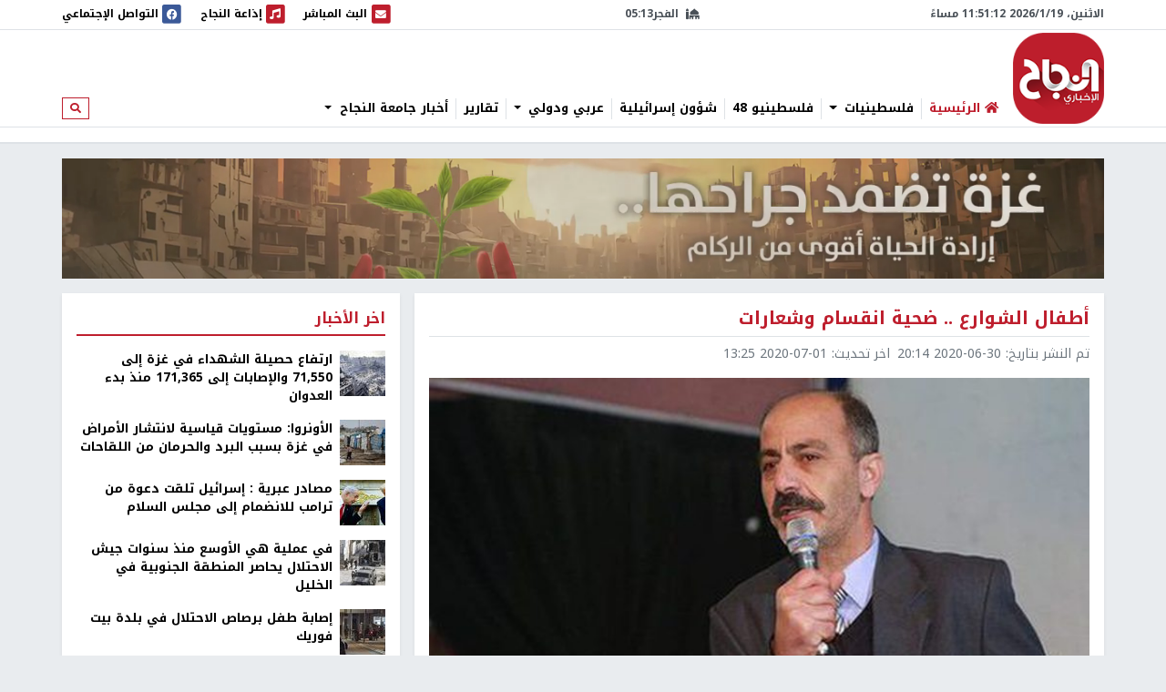

--- FILE ---
content_type: text/html; charset=utf-8
request_url: https://nn.najah.edu/news/Opinion/2020/06/30/316116/
body_size: 15290
content:
<!DOCTYPE html>


<html lang="ar" dir="rtl">
<head>
    <meta charset="utf-8">
    <meta http-equiv="X-UA-Compatible" content="IE=edge">
    <meta name="viewport" content="width=device-width, initial-scale=1">
    
    
    
    
    <link rel="preconnect" href="//assets.nn.ps">
    <link rel="preconnect" href="//www.google-analytics.com">
    
    <link rel="preconnect" href="//rum-static.pingdom.net">
    <link rel="preconnect" href="//fonts.googleapis.com">



    <link rel="stylesheet" href="//fonts.googleapis.com/earlyaccess/notokufiarabic.css">
    <link rel="stylesheet" href="//fonts.googleapis.com/earlyaccess/notonaskharabic.css">

    
    <link rel="canonical" href="https://nn.najah.edu/news/Opinion/2020/06/30/316116/" />



    <meta name="description" content="بعيداً&amp;nbsp; عن التعريفات القانونية لأطفال الشوارع&amp;nbsp; وتصنيفاتهم ،وبعيداً أيضا عن الأسباب التي دفعت هؤلاء إلى الشارع وانعكاسات وجودهم على أمن المجتمع ، فإنه لا بد من &amp;nbsp;القول أولاً &amp;nbsp;بأن هؤلاء الأطفال ليسوا كلاباً ضالة حتى يتأفف الجميع عند رؤيتهم ويشمئز..." />
    <meta name="keywords" content="الانقسام الفلسطيني,أطفال الشوارع" /> 
    <!-- Schema.org markup for Google+ -->
    
    

    <!-- Twitter Card data -->
    <meta name="twitter:card" content="summary_large_image">
    <meta name="twitter:site" content="@ANajahUni">
    <meta name="twitter:title" content="أطفال الشوارع .. ضحية انقسام وشعارات">
    <meta name="twitter:description" content="بعيداً&amp;nbsp; عن التعريفات القانونية لأطفال الشوارع&amp;nbsp; وتصنيفاتهم ،وبعيداً أيضا عن الأسباب التي دفعت هؤلاء إلى الشارع وانعكاسات وجودهم على أمن المجتمع ، فإنه لا بد من &amp;nbsp;القول أولاً &amp;nbsp;بأن هؤلاء الأطفال ليسوا كلاباً ضالة حتى يتأفف الجميع عند رؤيتهم ويشمئز...">
    <meta name="twitter:creator" content="@ANajahUni">
    <!-- Twitter summary card with large image must be at least 280x150px -->
    
        
		<meta name="twitter:image:src" content="https://assets.nn.najah.edu/CACHE/images/uploads/weblog/2020/07/01/%D9%85%D8%A7%D8%AC%D8%AF-%D9%87%D8%AF%D9%8A%D8%A8/4099990da4c971afe6192bba62dd11e4.jpg">
		<meta property="og:image" content="https://assets.nn.najah.edu/CACHE/images/uploads/weblog/2020/07/01/%D9%85%D8%A7%D8%AC%D8%AF-%D9%87%D8%AF%D9%8A%D8%A8/4099990da4c971afe6192bba62dd11e4.jpg" />
		<meta property="og:image:secure_url" content="https://assets.nn.najah.edu/CACHE/images/uploads/weblog/2020/07/01/%D9%85%D8%A7%D8%AC%D8%AF-%D9%87%D8%AF%D9%8A%D8%A8/4099990da4c971afe6192bba62dd11e4.jpg" />
		<meta property="og:image:width" content="1200" /> 
		<meta property="og:image:height" content="800" />
	

    <!-- Open Graph data -->
    <meta property="og:title" content="أطفال الشوارع .. ضحية انقسام وشعارات" />
    <meta property="og:type" content="article" />
    <meta property="og:url" content="https://nn.najah.edu/news/Opinion/2020/06/30/316116/" />
    <meta property="og:description" content="بعيداً&amp;nbsp; عن التعريفات القانونية لأطفال الشوارع&amp;nbsp; وتصنيفاتهم ،وبعيداً أيضا عن الأسباب التي دفعت هؤلاء إلى الشارع وانعكاسات وجودهم على أمن المجتمع ، فإنه لا بد من &amp;nbsp;القول أولاً &amp;nbsp;بأن هؤلاء الأطفال ليسوا كلاباً ضالة حتى يتأفف الجميع عند رؤيتهم ويشمئز..." />
    <meta property="og:site_name" content="النجاح الإخباري" />
    <meta property="article:published_time" content="2020-06-30T20:14:54+03:00" />
    <meta property="article:modified_time" content="2020-07-01T13:25:09+03:00" />




    <title>أطفال الشوارع .. ضحية انقسام وشعارات</title>
    
    <link type="text/css" href="/static/css/bundle_7f1615f92b91aa6b8c91.rtl.css" rel="stylesheet" />
    
    
    

<style>
	#local_elections {
		transition-property: color;
		transition-timing-function: cubic-bezier(0.4, 0, 0.2, 1);
		transition-duration: 150ms;

	}
</style>

    <link rel="apple-touch-icon" sizes="57x57" href="/static/weblog/img/favicon2/apple-icon-57x57.png">
    <link rel="apple-touch-icon" sizes="60x60" href="/static/weblog/img/favicon2/apple-icon-60x60.png">
    <link rel="apple-touch-icon" sizes="72x72" href="/static/weblog/img/favicon2/apple-icon-72x72.png">
    <link rel="apple-touch-icon" sizes="76x76" href="/static/weblog/img/favicon2/apple-icon-76x76.png">
    <link rel="apple-touch-icon" sizes="114x114" href="/static/weblog/img/favicon2/apple-icon-114x114.png">
    <link rel="apple-touch-icon" sizes="120x120" href="/static/weblog/img/favicon2/apple-icon-120x120.png">
    <link rel="apple-touch-icon" sizes="144x144" href="/static/weblog/img/favicon2/apple-icon-144x144.png">
    <link rel="apple-touch-icon" sizes="152x152" href="/static/weblog/img/favicon2/apple-icon-152x152.png">
    <link rel="apple-touch-icon" sizes="180x180" href="/static/weblog/img/favicon2/apple-icon-180x180.png">
    <link rel="icon" type="image/png" sizes="192x192" href="/static/weblog/img/favicon2/android-icon-192x192.png">
    <link rel="icon" type="image/png" sizes="32x32" href="/static/weblog/img/favicon2/favicon-32x32.png">
    <link rel="icon" type="image/png" sizes="96x96" href="/static/weblog/img/favicon2/favicon-96x96.png">
    <link rel="icon" type="image/png" sizes="16x16" href="/static/weblog/img/favicon2/favicon-16x16.png">
    <link rel="manifest" href="/static/weblog/img/favicon2/manifest.json">
    <meta name="msapplication-TileColor" content="#ffffff">
    <meta name="msapplication-TileImage" content="/static/weblog/img/favicon2/ms-icon-144x144.png">
    <meta name="theme-color" content="#ffffff">
    
    
    
    
    
    

<link rel="manifest" href="/push/manifest.json" />


<!-- <input type="hidden" name="csrfmiddlewaretoken" value="Rdie85jF8QTCkctmREL09i5wwfR7ZjejLZkyNVyJf35OXbaThjYEpw8JBgO0d8K3"> -->
<script type="613d24a28571dfaf286e1bea-text/javascript">
    var django_infopush_js_dynamic_vars = {
        vapid_public_key: "BKCaMjGoOmLPO8oI4ipkrSqpU4uDaAVcxpUnA1-9QRIighnQLuvV_Z0ZiB5oeEGQgjbcXVpmcdWcglDgJgE7UXY",
        save_url: "/push/save/",
        deactivate_url: "/push/deactivate/",
        on_button_label: "Turn push notifications on",
        off_button_label: "Turn push notifications off"
    };
</script>
<script defer type="613d24a28571dfaf286e1bea-text/javascript" src="/static/push/js/jstz.min.js?1" charset="utf-8"></script>
<script defer type="613d24a28571dfaf286e1bea-text/javascript" src="/static/push/js/push.js?56" charset="utf-8"></script>

    

</head>
<body class="weblog theme-light ">
	






<form class="form-inline search-form d-none d-lg-block" action="/search/" method="get">
    <div id="modal-search" class="modal fade page-model modal-fullscreen" tabindex="-1" role="dialog">
      <div class="modal-dialog" role="document">
        <div class="modal-content">
          <div class="modal-header d-flex justify-content-between align-items-center">
            <h5 class="modal-title">ابحث</h5>
            <button type="button" class="close" data-dismiss="modal" aria-label="Close">
              <span aria-hidden="true">&times;</span>
            </button>
          </div>
          <div class="modal-body">
            <input type="text" name="q" class="form-control form-control-lg w-100" placeholder="ابحث" area-labelledby="search_form_label">
          </div>
          <div class="modal-footer">
            <button type="button" class="btn btn-secondary" data-dismiss="modal">الغاء</button>
            <button type="button" class="btn btn-primary">ابحث</button>
          </div>
        </div>
      </div>
    </div>
</form>

<div id="canvas">

    
    
    
    
        
        <div class="topbar border-bottom" id="topbar">
            
            <div id="widgets_bar" class="py-1 widgets-bar d-print-none">
                <div class="container">
                    <div class="d-flex justify-content-between align-items-center">
                        <div class="d-none d-lg-flex justify-content-start align-items-center">
                            <div id="nnpsClockDisplay"></div>
                        </div>
                        <div id="prayerTimes"  class="d-none d-lg-flex justify-content-center align-items-center" data-toggle="tooltip" data-placement="bottom" data-html="true" title="-">
                            <i class="fas fa-mosque mr-2"></i>
                            <div id="nextPrayerWrapper"><span id="nextPrayerTimeLabel"></span><span id="nextPrayerTime"></span></div>
                        </div>
			
			
                        <div class="d-flex justify-content-end align-items-center">
							
                            <a class="d-flex align-items-center" href="/nbc/live/" title="البث المباشر">
                                <span class="fa-stack text-primary">
                                  <i class="fas fa-square fa-stack-2x"></i>
                                  <i class="fas fa-envelope fa-stack-1x fa-inverse"></i>
                                </span>
                                <span class="d-none d-xl-inline"> البث المباشر</span><span class="sr-only sr-only-focusable">البث المباشر</span>
                            </a>
							



                            <a class="d-flex align-items-center ml-1 ml-lg-3" href="/najahfm/">
                                <span class="fa-stack text-primary">
                                  <i class="fas fa-square fa-stack-2x"></i>
                                  <i class="fas fa-music fa-stack-1x fa-inverse"></i>
                                </span>
                                <span class="d-none d-xl-inline"> إذاعة النجاح</span><span class="sr-only sr-only-focusable">إذاعة النجاح</span>
                            </a>
                            <a class="d-flex align-items-center ml-1 ml-lg-3" href="/social-media/">
                                <div id="socialLinkCarousel" class="carousel slide carousel-fade" data-ride="carousel" data-pause="false" data-interval="1000" style="width:29.61px;">
                                    <div class="carousel-inner">
                                        <div class="carousel-item link-facebook active">
                                            <span class="fa-stack">
                                              <i class="fas fa-square fa-stack-2x"></i>
                                              <i class="fab fa-facebook fa-stack-1x fa-inverse"></i>
                                            </span>
                                        </div>
                                        <div class="carousel-item link-twitter">
                                            <span class="fa-stack">
                                              <i class="fas fa-square fa-stack-2x"></i>
                                              <i class="fab fa-twitter fa-stack-1x fa-inverse"></i>
                                            </span>
                                        </div>
                                        <div class="carousel-item link-instagram">
                                            <span class="fa-stack">
                                              <i class="fas fa-square fa-stack-2x"></i>
                                              <i class="fab fa-instagram fa-stack-1x fa-inverse"></i>
                                            </span>
                                        </div>
                                        <div class="carousel-item link-youtube">
                                            <span class="fa-stack">
                                              <i class="fas fa-square fa-stack-2x"></i>
                                              <i class="fab fa-youtube fa-stack-1x fa-inverse"></i>
                                            </span>
                                        </div>
                                        <div class="carousel-item link-vimeo">
                                            <span class="fa-stack">
                                              <i class="fas fa-square fa-stack-2x"></i>
                                              <i class="fab fa-vimeo fa-stack-1x fa-inverse"></i>
                                            </span>
                                        </div>
                                    </div>
                                </div>
                                <div class="d-none d-lg-inline">
                                    التواصل الإجتماعي
                                </div>
                            </a>
                            <a class="text-red navbar-offcanvas-toggler ml-1 ml-lg-3 d-lg-none" href="#" data-toggle="offcanvas"
                                data-target="#navbarSupportedContent"
                                aria-controls="navbarSupportedContent" aria-expanded="false" aria-label="Toggle navigation">
                                <span class="fa-stack text-primary">
                                  <i class="fas fa-square fa-stack-2x"></i>
                                  <i class="fas fa-bars fa-stack-1x fa-inverse"></i>
                                </span>
                            </a>
                        </div>
                    </div>
                </div>
            </div>       
            <div class="container logo-container">
                <div class="d-flex flex-wrap justify-content-between align-items-center">
                    <div class="order-0 order-lg-0 d-flex justify-content-start align-items-center">
                       <a class="d-block logo order-0 order-lg-0" href="/" class="logo">النجاح الإخباري</a> 
		       
                        
                        
                    </div>
					
					<nav id="main_navbar" class="navbar navbar-expand-lg navbar-light navbar-weblog navbar-offcanvas align-self-end flex-fill ml-3 px-0 border-0">
						<div class="navbar-collapse offcanvas-collapse" id="navbarSupportedContent">
							<ul class="navbar-nav mr-auto">
								<li class="nav-item">
									<a href="/" class="nav-link" title="الرئيسية"><i class="fas fa-home text-primary"></i> <span class="text-primary">الرئيسية</span></a></li>
								
    
    	
        <li class="nav-item dropdown">
		<a href="#" class="nav-link dropdown-toggle" aria-haspopup="true" id="navitem-140440970008952" data-toggle="dropdown">
		    
		    فلسطينيات
		    
            </a>
            
                <div class="dropdown-menu" aria-labelledby="navitem-140440970008952">
                    <a class="dropdown-item" href="/news/Palestine/" >فلسطينيات</a>
                    <div class="dropdown-divider"></div>
                    


    <a class="dropdown-item" href="/news/Policy/" >&larr; سياسة</a>

    <a class="dropdown-item" href="/news/mhfzt/" >&larr; محافظات</a>


                </div>
            
        </li>
    
    	
        <li class="nav-item">
		<a href="/news/flstynyo-48/" class="nav-link">
		    
		    فلسطينيو 48
		    
            </a>
            
        </li>
    
    	
        <li class="nav-item">
		<a href="/news/israil/" class="nav-link">
		    
		    شؤون إسرائيلية
		    
            </a>
            
        </li>
    
    	
        <li class="nav-item dropdown">
		<a href="#" class="nav-link dropdown-toggle" aria-haspopup="true" id="navitem-140440970112080" data-toggle="dropdown">
		    
		    عربي ودولي
		    
            </a>
            
                <div class="dropdown-menu" aria-labelledby="navitem-140440970112080">
                    <a class="dropdown-item" href="/news/Arab_international/" >عربي ودولي</a>
                    <div class="dropdown-divider"></div>
                    


    <a class="dropdown-item" href="/news/international/" >&larr; شؤون دولية</a>

    <a class="dropdown-item" href="/news/Arabic/" >&larr; شؤون عربية</a>


                </div>
            
        </li>
    
    	
        <li class="nav-item">
		<a href="/news/Report-1/" class="nav-link">
		    
		    تقارير
		    
            </a>
            
        </li>
    
    	
        <li class="nav-item dropdown">
		<a href="#" class="nav-link dropdown-toggle" aria-haspopup="true" id="navitem-140440967624968" data-toggle="dropdown">
		    
		    أخبار جامعة النجاح
		    
            </a>
            
                <div class="dropdown-menu" aria-labelledby="navitem-140440967624968">
                    <a class="dropdown-item" href="/news/Alnajah/" >أخبار جامعة النجاح</a>
                    <div class="dropdown-divider"></div>
                    


    <a class="dropdown-item" href="/news/Alnajah-news/" >&larr; أخبار جامعة النجاح</a>


                </div>
            
        </li>
    

							</ul>
							<form class="form-inline form-navbar-search d-none d-lg-inline-block">
								<button class="btn btn-outline-primary btn-sm" type="button" data-toggle="modal" data-target="#modal-search">
									<i class="fas fa-search"></i><span class="sr-only sr-only-focusable">ابحث</span>
								</button>
							</form>
						</div>
					</nav>                
					
                    
                        
<div data-django-ads-zone="(1) header" data-django-ads-extra-classes="mt-lg-0 order-3 order-lg-1 d-print-none"></div>


                    








                </div>
            </div>
            
                
                
                    <div class="breadcrumb-wrapper border-top">
                        <div class="container d-print-none">
                            

<nav aria-label="breadcrumb" role="navigation">
    <ol class="breadcrumb small">
        
    </ol>
</nav>

                        </div>
                    </div>
                
                
            
            </div>
        </div>
        
        
        
        <div class="container d-print-none">
            


        </div>
        <div class="page pt-3">
            
            
                
                    <div class="container d-flex jusitfy-content-start align-items-stretch mb-3">
                        <div class="flex-grow-1">
							<video autoplay loop muted inline class="d-block w-100">
                                
								<source src="/static/gaza_2024.mp4" type="video/mp4">
								
                                
							</video>
                        </div>
                        
                        
                </div>
                
            
            
            
                <div class="container">
                    
    
    <div class="row">
        <div class="col-md-16 print-full-width">
            <div itemscope itemtype="http://schema.org/Article" class="content-wrapper mb-3">
                <meta itemprop="url" content="https://nn.najah.edu/news/Opinion/2020/06/30/316116/">
                <meta itemprop="description" content="بعيداً&amp;nbsp; عن التعريفات القانونية لأطفال الشوارع&amp;nbsp; وتصنيفاتهم ،وبعيداً أيضا عن الأسباب التي دفعت هؤلاء إلى الشارع وانعكاسات وجودهم على أمن المجتمع ، فإنه لا بد من &amp;nbsp;القول أولاً &amp;nbsp;بأن هؤلاء الأطفال ليسوا كلاباً ضالة حتى يتأفف الجميع عند رؤيتهم ويشمئز...">
				
					
<h1 itemprop="name" class="content-title mb-2 pb-2">أطفال الشوارع .. ضحية انقسام وشعارات</h1>
<div class="mb-3"><ul class="list-inline text-muted small margin-b-0"><li class="list-inline-item">تم النشر بتاريخ: <span itemprop="datePublished" content="2020-06-30 20:14" class="date-info ltr-wrapper">2020-06-30 20:14</span></li><li class="list-inline-item">اخر تحديث: <span class="date-info ltr-wrapper">2020-07-01 13:25</span></li></ul></div>

				
				
					

    <div class="post-thumbnail text-center mb-2">
        
        <img itemprop="image" src="https://assets.nn.najah.edu/CACHE/images/uploads/weblog/2020/07/01/%D9%85%D8%A7%D8%AC%D8%AF-%D9%87%D8%AF%D9%8A%D8%A8/ef9ee1589a04d0c617a2379554fd66a7.jpg" class="post-thumbnail-img img-fluid w-100" alt="أطفال الشوارع .. ضحية انقسام وشعارات" />
    </div>
    
        <div class="small text-muted text-center">الكاتب / ماجد هديب</div>
    


				
				
					

    
        <div class="pt-2 pb-2 d-print-none social-buttons-wrapper">
            <a title="Share on Facebook" target="_blank" rel="noreferrer" class="btn-ss btn-ss-facebook" href="https://www.facebook.com/sharer.php?u=https%3A%2F%2Fnn.najah.edu%2F6RX0%2F"><i class="fab fa-facebook"></i></a>
            <a title="Share on Google Plus" target="_blank" rel="noreferrer" class="btn-ss btn-ss-googleplus" href="https://plus.google.com/share?url=https%3A//nn.najah.edu/6RX0/"><i class="fab fa-google-plus"></i></a>
            <a title="Share on Twitter" target="_blank" rel="noreferrer" class="btn-ss btn-ss-twitter" href="https://twitter.com/share?url=https%3A%2F%2Fnn.najah.edu%2F6RX0%2F&amp;text=%D8%A3%D8%B7%D9%81%D8%A7%D9%84%20%D8%A7%D9%84%D8%B4%D9%88%D8%A7%D8%B1%D8%B9%20..%20%D8%B6%D8%AD%D9%8A%D8%A9%20%D8%A7%D9%86%D9%82%D8%B3%D8%A7%D9%85%20%D9%88%D8%B4%D8%B9%D8%A7%D8%B1%D8%A7%D8%AA"><i class="fab fa-twitter"></i></a>
            <a title="Share on Pinterest" class="btn-ss btn-ss-pinterest" href="javascript:void((function()%7Bvar%20e=document.createElement('script');e.setAttribute('type','text/javascript');e.setAttribute('charset','UTF-8');e.setAttribute('src','https://assets.pinterest.com/js/pinmarklet.js?r='+Math.random()*99999999);document.body.appendChild(e)%7D)());"><i class="fab fa-pinterest"></i></a>
            <a title="Share on WhatsApp" class="btn-ss btn-ss-whatsapp" href="whatsapp://send?text=%D8%A3%D8%B7%D9%81%D8%A7%D9%84%20%D8%A7%D9%84%D8%B4%D9%88%D8%A7%D8%B1%D8%B9%20..%20%D8%B6%D8%AD%D9%8A%D8%A9%20%D8%A7%D9%86%D9%82%D8%B3%D8%A7%D9%85%20%D9%88%D8%B4%D8%B9%D8%A7%D8%B1%D8%A7%D8%AAhttps%3A%2F%2Fnn.najah.edu%2F6RX0%2F"><i class="fab fa-whatsapp"></i></a>
            <a title="Print" class="btn-ss btn-ss-print" href="javascript:;" onclick="if (!window.__cfRLUnblockHandlers) return false; window.print()" data-cf-modified-613d24a28571dfaf286e1bea-=""><i class="fas fa-print"></i></a>
            
        </div>
    


				
                
				
					
<div class="content-body">
    
    <div class="my-3">
        
<div data-django-ads-zone="(9) content_top" data-django-ads-extra-classes=""></div>


    </div>
    <div itemprop="articleBody" class="content post-content">
        <p dir="RTL"><b><a class="text-primary" href="/author/mgd-hdyb/">ماجد هديب </a></b>- <span class="text-primary"><b>النجاح الإخباري - </b></span>بعيداً  عن التعريفات القانونية لأطفال الشوارع  وتصنيفاتهم ،وبعيداً أيضا عن الأسباب التي دفعت هؤلاء إلى الشارع وانعكاسات وجودهم على أمن المجتمع ، فإنه لا بد من  القول أولاً  بأن هؤلاء الأطفال ليسوا كلاباً ضالة حتى يتأفف الجميع عند رؤيتهم ويشمئز البعض من إلحاحهم ،بل إن  هؤلاء الأطفال ما كان لهم أن يكونوا بالشوارع من أجل الاسترزاق أو الاستجداء لولا  جريمة الانقسام  التي لا براءة لأحد  من ارتكابها ،فالأسرة والقيادة السياسية  سبب دفع هؤلاء الأطفال إلى الشوارع بفعل الجهل وغياب سياسات بناء الانسان ،وبفعل سياسات التخبط والفوضوية ، فلماذا إذا يشمئز البعض عند رؤية هؤلاء الأطفال  في الوقت الذي يجب أن يكون الاشمئزاز عند رؤية من كان سببا في إيصال هؤلاء الاطفال إلى مرحلة الاتجاه نحو الانحراف والجريمة  بسبب انقسام لا مبرر له ،وبسبب شعارات طوباوية لم تجلب لنا إلا التخلف والكراهية.</p>
<p dir="RTL">آن الأوان ان نعترف جميعا بان  هؤلاء الأطفال هم ضحية  قيادة لم تجلب لنا ولا  لقضيتنا الا كل عداء ،كما آن الأوان أن نصرخ بوجه هذه القيادة لا بوجه هؤلاء الأطفال لنقول لهم كفى عبثا بحياتنا كما تعبثون بقضيتنا ،وكفى دفعا بهؤلاء الأطفال نحو الانحراف والجريمة كما دفعتم بنا نحو الانقسام والرذيلة.    </p>
<p dir="RTL">صحيح بان ظاهرة أطفال الشوارع بازدياد وتنامٍ حتى في الدول المتقدمة، ولكن علينا أن نعترف بانه لولا الانقسام وانعكاساته على الاسرة بفعل الحصار وغياب السياسات التنموية والاجتماعية ما كان لنا أن نرى هؤلاء الأطفال في الشوارع والميادين، وما بين زحمة السيارات المتوقفة  على إشارات المرور لعرض ما لديهم من سلع بسيطة أو لطلب مساعدة ،وهو أمر قد  اعتاد الناس عليه وبات بالنسبة اليهم أمرا مألوفا ،ولكن ما يجب الانتباه اليه والحذر منه ان هذه الظاهرة تنذر بعواقب وخيمة لما تحمل في طياتها من أخطار ،ومنها  انحراف هؤلاء الأطفال والاتجاه نحو الجريمة، فهل من خطة  لحماية هؤلاء الأطفال ورعايتهم ؟.</p>
<p dir="RTL">وفقا لتعاليم الإسلام، ووفقا لكافة القوانين الوضعية أيضا ،فان الدولة هي من تتولى رعاية الأطفال في حال عدم قدرة  الاسرة ،فاين هي الحكومة التي يجب ان تتولى هؤلاء الاطفال، ليس بتقديم الشراب والطعام فقط ،وانما بالتأهيل مهنيا واخلاقيا ،فهل يمكن لحركة حماس ان تتولى هذه الرعاية  لوحدها في  ظل منع تمكين السلطة الوطنية للقيام بهذه الواجبات ،وفي ظل ادراك حركة حماس نفسها انه ما كان لهذه المشكلات الأمنية والاجتماعية ان تتفاقم لولا سيطرتها على <a href="/news/archive/2019/05/04/226135/"><span class="text-primary">غزة</span></a> وانفرادها بالحكم بذريعة بناء المقاومة ،فأي مقاومة تلك التي تهتم حركة حماس ببنائها في ظل  انهيار منظومة قيم المجتمع واخلاقه ،وفي ظل غياب بناء الانسان؟.</p>
<p dir="RTL">على حركة حماس أن تدرك ان بناء الانسان أهم من بناء المقاومة ،وانه لا مقاومة حقيقية في ظل انهيار منظومة القيم والأخلاق ،وفي ظل الاخطار التي تحدق بمجتمعنا الفلسطيني نتيجة هؤلاء الأطفال الذين دفعنا بهم الى الشوارع وتركناهم  بلا رعاية، وبلا حماية أيضا ولا تأهيل ،ولذلك  فانه ليس امام حركة حماس الا الاتجاه نحو الوحدة وصياغة الاستراتيجيات لبناء الانسان والوطن ،مع الاعداد للمقاومة  لاكتمال عملية التحرير ،لأنه  لا يمكن لنا الانطلاق بعملية  التحرر وبناء الدولة دون بناء الانسان ،ولا يمكن لنا أيضا حفظ المجتمع من المشكلات الاجتماعية والأمنية دون استراتيجيات ، فهل يمكن لحركة حماس انهاء ظاهرة أطفال الشوارع مثلا دون استراتيجية؟، وهل يمكن تحقيق هذه الاستراتيجية دون وحدة ؟،وهل يمكن حفظ الامن دون وحدة و استراتيجية ؟.</p>
<p dir="RTL">تحديات كبيرة امام القيادة السياسية والأمنية لحركة حماس والتي يجب   الوقوف امامها لمواجهتها إذا ما أراد هؤلاء فعلا مصلحة الشعب الفلسطيني، وإذا ما ارادوا فعلا مقاومة الاحتلال، فهل تمتلك حركة حماس الإدارة والارادة    لتحقيق مصالح الشعب الفلسطيني وتوفير الامن الشامل له بعيدا عن الوحدة والوئام، وإذا ما كان لدى هؤلاء القدرة على ذلك فعلا وفقا لما يصدر عنهم من تصريحات، فلماذا يتهربون إذا من تحقيق أدنى مقومات المعيشة للشعب الفلسطيني في قطاع <a href="/news/archive/2019/05/04/226135/"><span class="text-primary">غزة</span></a>؟ ، ولماذا يتهربون أيضا من    انشاء مراكز مهمتها تأهيل هؤلاء الأطفال مع توفير   شبكة امان لهم للاهتمام بهم وبظروفهم وتقويم سلوكهم نفسيا ومهنيا واخلاقيا من اجل تلافي مهددات الامن للكيان الاجتماعي الذي يحمله هؤلاء إذا ما استمر وجودهم بالشوارع؟.</p>
<p dir="RTL">على اجهزة  حماس الأمنية ان تدرك ان امن المجتمع لا يتحقق من خلال  تحقيق امن التنظيم والحفاظ علي  هذا التنظيم  من خلال فرض القوة على كل من يختلفون معه ، بل ان تحقيق الامن يتطلب <strong> </strong>تقديم الخدمة الامنية بمفهومها الشامل وابعادها الاجتماعية والاقتصادية<strong> </strong> وفقا لدراسات  وتوصيات ، فهل قامت أجهزة امن حماس الأمنية بواجباتها حيال ما يتعرض له شعبنا من مشكلات امنية واجتماعية من خلال قيامها بإجراء الدراسات  لتلك المشكلات مع تقديم التوصيات للقيادة السياسية من اجل اتخاد القرارات المناسبة حيال هذه المشكلات ،ام ان اهتمامات  هذه الأجهزة لا تتجاوز  فرض الامن بالقوة من اجل حماية التنظيم ؟ ، وهنا لا بد لي ان اسال قادة الأجهزة الأمنية في قطاع <a href="/news/archive/2019/05/04/226135/"><span class="text-primary">غزة</span></a>  اذا ما كانوا يدركون انعكاسات ظاهرة أطفال الشوارع على المجتمع الفلسطيني، واذا ما كان هؤلاء قد اتخذوا  فعلا تدابير واستراتيجيات  لمواجهة هذه الانعكاسات ؟.</p>
<p dir="RTL">هذه الأسئلة ليست من باب التنظير ،ولا حتى هي من باب التعجيز، وانما من باب التوضيح لمهام الأجهزة الأمنية ،ومن باب تسليط الضوء على ما يواجه المجتمع من اخطار ،فالأجهزة الأمنية في أي دولة ومهما كانت هي صاحبة الاختصاص  في وضع قاعدة بيانات لمعرفة واقع المجتمع وما يتعرض له من مشكلات ،وذلك من خلال احصائيات تكون أساس ادراك الخطورة من اجل اتخاد التدابير والإجراءات المناسبة   لحماية المجتمع من الجريمة مستقبلا ، وذلك باعتماد أنشطة وتدابير ذات طابع  اجرائي ميداني ،ومنها اعتماد سياسة وقائية شاملة ، فهل يمكن لأجهزة حماس الأمنية  ان تقوم بمسح اجتماعي لظاهرة أطفال الشوارع لقياس مدى خطورة الفئات الاجتماعية ذات التهديد الأمني على الكيان الاجتماعي كأحد أساليب الوقاية من الجريمة؟ ، وهل يمكن لأجهزة حماس الأمنية وضع خطط او تنفيذ لهذه الخطط وفق برامج معتمدة واستراتيجيات ،ام ان مهمة أجهزة حماس الأمنية هي فقط حماية التنظيم ولا علاقة لها بانعكاسات المشكلات الأمنية والاجتماعية على المجتمع والانسان؟.</p>
<p dir="RTL">على قيادة حركة حماس السياسية  ان تدرك بأن بناء الانسان أولى من بناء التنظيم ،وان حماية الأطفال من الوقوع في براثن الجريمة أولى من حماية حكم هذا التنظيم، فماذا ينفع حينئذ بناء المقاومة في ظل غياب بناء الانسان وفي ظل انهيار منظومة القيم والاخلاق؟،كما انه على أجهزة حماس الأمنية ان تثبت انها أجهزة امنية ذات عقيدة وطنية ،وذلك من خلال اجراء  دراسات عن المشكلات الأمنية والاجتماعية في قطاع <a href="/news/archive/2019/05/04/226135/"><span class="text-primary">غزة</span></a> وتقديمها الى قيادة  حماس السياسية  ،ومن بينها إجراء دراسة حول مشكلة أطفال الشوارع ،لإظهار  ما يمكن ان يقوم به هؤلاء الأطفال من تأثير  على المجتمع ،وما يمكن ان يقوموا به من خروج على المعايير والقيم والضوابط الاجتماعية  في حال استمرار غياب الوحدة ،وفي حال استمرار قرار عدم تمكين السلطة للقيام بمسئولياتها تجاه هؤلاء الأطفال مهنيا وتعليميا  ومعنويا ؟، فهل وصلت الرسالة؟.</p>
    </div>
    <div class="my-3">
        
<div data-django-ads-zone="(10) content_below" data-django-ads-extra-classes=""></div>


    </div>
</div>   
<dl>
    <dt>رابط قصير</dt>
    
        <dd><a href="https://nn.najah.edu/6RX0/" title="أطفال الشوارع .. ضحية انقسام وشعارات" rel="nofollow" class="ltr-wrapper with-copy-btn">https://nn.najah.edu/6RX0/</a></dd>
    
    
    
        
            <dt>الكلمات المفتاحية</dt>
            <dd>
                <div class="keywords-wrapper d-flex justify-content-start align-items-center"><a class="keyword border border-dark text-dark py-2 px-3 mr-2"
                               href="/keyword/lnqsm-lflstyny/"
                               title="الانقسام الفلسطيني"
                            >

                                الانقسام الفلسطيني
                            </a><a class="keyword border border-dark text-dark py-2 px-3 mr-2"
                               href="/keyword/tfl-lshwr/"
                               title="أطفال الشوارع"
                            >

                                أطفال الشوارع
                            </a></div>
            </dd>
        
    
    
</dl>
 <hr class="mb-5"/>


				











            </div>
			
				


    
    


			
			<div id="prevArticleId" data-id="315728"></div>
			<div id="prevArticleAnchor"></div>
        </div>
        <div class="col-md-8 d-print-none">
            










<div class="content-sidebar d-print-none">
    
<div data-django-ads-zone="(11) sidebar_top" data-django-ads-extra-classes=""></div>


    <div class="block block-red mb-3">
        <div class="block-header">
            <h2 class="block-title"><span>اخر الأخبار</span></h2>
        </div>
        <div class="block-body">
            
            
                
    <div class="media pb-2 mb-2 border-bottom">
        <div class="mr-2">
            <a href="/news/Palestine/2026/01/19/546321/" title="ارتفاع حصيلة الشهداء في غزة إلى 71,550 والإصابات إلى 171,365 منذ بدء العدوان">
                
                    
                        
                        <img src="https://assets.nn.najah.edu/CACHE/images/uploads/weblog/2026/01/19/images_yXQEE46/ff85a962b02fc49699fba2aed91d9ea8.jpg" class="media-object img-fluid" alt="ارتفاع حصيلة الشهداء في غزة إلى 71,550 والإصابات إلى 171,365 منذ بدء العدوان" rel="preload" as="image" />
                    
                
            </a>
        </div>
        <div class="media-body">
            <div class="media-meta">
                <a class="media-title" href="/news/Palestine/2026/01/19/546321/" title="ارتفاع حصيلة الشهداء في غزة إلى 71,550 والإصابات إلى 171,365 منذ بدء العدوان" class="post-teaser-title">ارتفاع حصيلة الشهداء في غزة إلى 71,550 والإصابات إلى 171,365 منذ بدء العدوان</a>
            </div>
        </div>
    </div>
            
                
    <div class="media pb-2 mb-2 border-bottom">
        <div class="mr-2">
            <a href="/news/Palestine/2026/01/19/546343/" title="الأونروا: مستويات قياسية لانتشار الأمراض في غزة بسبب البرد والحرمان من اللقاحات">
                
                    
                        
                        <img src="https://assets.nn.najah.edu/CACHE/images/uploads/weblog/2026/01/19/3jpg-00062e1c-cf46-4d9f-b4ea-e0a93ae329f1jpg-0051e675-a0fb-411_gUNFgtp/64b62b68dbc6f363f0f0a49168603a08.jpg" class="media-object img-fluid" alt="الأونروا: مستويات قياسية لانتشار الأمراض في غزة بسبب البرد والحرمان من اللقاحات" rel="preload" as="image" />
                    
                
            </a>
        </div>
        <div class="media-body">
            <div class="media-meta">
                <a class="media-title" href="/news/Palestine/2026/01/19/546343/" title="الأونروا: مستويات قياسية لانتشار الأمراض في غزة بسبب البرد والحرمان من اللقاحات" class="post-teaser-title">الأونروا: مستويات قياسية لانتشار الأمراض في غزة بسبب البرد والحرمان من اللقاحات</a>
            </div>
        </div>
    </div>
            
                
    <div class="media pb-2 mb-2 border-bottom">
        <div class="mr-2">
            <a href="/news/israil/2026/01/19/546353/" title="مصادر عبرية : إسرائيل تلقت دعوة من ترامب للانضمام إلى مجلس السلام">
                
                    
                        
                        <img src="https://assets.nn.najah.edu/CACHE/images/uploads/weblog/2026/01/19/216-090102-netanyahu-trump-gaza-peace-council_700x400/46b7e2fe339285d04f1df87498282013.jpg" class="media-object img-fluid" alt="مصادر عبرية : إسرائيل تلقت دعوة من ترامب للانضمام إلى مجلس السلام" rel="preload" as="image" />
                    
                
            </a>
        </div>
        <div class="media-body">
            <div class="media-meta">
                <a class="media-title" href="/news/israil/2026/01/19/546353/" title="مصادر عبرية : إسرائيل تلقت دعوة من ترامب للانضمام إلى مجلس السلام" class="post-teaser-title">مصادر عبرية : إسرائيل تلقت دعوة من ترامب للانضمام إلى مجلس السلام</a>
            </div>
        </div>
    </div>
            
                
    <div class="media pb-2 mb-2 border-bottom">
        <div class="mr-2">
            <a href="/news/Palestine/2026/01/19/546349/" title="في عملية هي الأوسع منذ سنوات جيش الاحتلال يحاصر المنطقة الجنوبية في الخليل">
                
                    
                        
                        <img src="https://assets.nn.najah.edu/CACHE/images/uploads/weblog/2026/01/19/777777777777777jpg-1ab9b011-0997-4acf-b21c-87b2462b4467/a915eed5b9f2728fdeadd9907f2762ab.jpg" class="media-object img-fluid" alt="في عملية هي الأوسع منذ سنوات جيش الاحتلال يحاصر المنطقة الجنوبية في الخليل" rel="preload" as="image" />
                    
                
            </a>
        </div>
        <div class="media-body">
            <div class="media-meta">
                <a class="media-title" href="/news/Palestine/2026/01/19/546349/" title="في عملية هي الأوسع منذ سنوات جيش الاحتلال يحاصر المنطقة الجنوبية في الخليل" class="post-teaser-title">في عملية هي الأوسع منذ سنوات جيش الاحتلال يحاصر المنطقة الجنوبية في الخليل</a>
            </div>
        </div>
    </div>
            
                
    <div class="media pb-2 mb-2 border-bottom">
        <div class="mr-2">
            <a href="/news/Palestine/2026/01/19/546351/" title="إصابة طفل برصاص الاحتلال في بلدة بيت فوريك">
                
                    
                        
                        <img src="https://assets.nn.najah.edu/CACHE/images/uploads/weblog/2026/01/19/g-c4ikowsaibaek-1768849763/d743f94ca6528c24436e6022f9adc8ba.jpg" class="media-object img-fluid" alt="إصابة طفل برصاص الاحتلال في بلدة بيت فوريك" rel="preload" as="image" />
                    
                
            </a>
        </div>
        <div class="media-body">
            <div class="media-meta">
                <a class="media-title" href="/news/Palestine/2026/01/19/546351/" title="إصابة طفل برصاص الاحتلال في بلدة بيت فوريك" class="post-teaser-title">إصابة طفل برصاص الاحتلال في بلدة بيت فوريك</a>
            </div>
        </div>
    </div>
            
                
    <div class="media pb-2 mb-2 border-bottom">
        <div class="mr-2">
            <a href="/news/Palestine/2026/01/19/546357/" title="برنامج الأغذية العالمي يوسّع عملياته في غزة">
                
                    
                        
                        <img src="https://assets.nn.najah.edu/CACHE/images/uploads/weblog/2026/01/19/4639894172ae50c8a09e3b0eded1fd8b/a2d898a1a9bfa34ce1cf1a9850f0a518.jpg" class="media-object img-fluid" alt="برنامج الأغذية العالمي يوسّع عملياته في غزة" rel="preload" as="image" />
                    
                
            </a>
        </div>
        <div class="media-body">
            <div class="media-meta">
                <a class="media-title" href="/news/Palestine/2026/01/19/546357/" title="برنامج الأغذية العالمي يوسّع عملياته في غزة" class="post-teaser-title">برنامج الأغذية العالمي يوسّع عملياته في غزة</a>
            </div>
        </div>
    </div>
            
                
    <div class="media pb-2 mb-2 border-bottom">
        <div class="mr-2">
            <a href="/news/international/2026/01/19/546355/" title="المغرب ينضم رسميا إلى &quot;مجلس السلام&quot; الأمريكي لإدارة غزة">
                
                    
                        
                        <img src="https://assets.nn.najah.edu/CACHE/images/uploads/weblog/2026/01/19/images_LUkqlar/ccedbbe92e0564af033b41d540099021.jpg" class="media-object img-fluid" alt="المغرب ينضم رسميا إلى &quot;مجلس السلام&quot; الأمريكي لإدارة غزة" rel="preload" as="image" />
                    
                
            </a>
        </div>
        <div class="media-body">
            <div class="media-meta">
                <a class="media-title" href="/news/international/2026/01/19/546355/" title="المغرب ينضم رسميا إلى &quot;مجلس السلام&quot; الأمريكي لإدارة غزة" class="post-teaser-title">المغرب ينضم رسميا إلى &quot;مجلس السلام&quot; الأمريكي لإدارة غزة</a>
            </div>
        </div>
    </div>
            
        </div>
    </div>
    



            
<div data-django-ads-zone="(12) sidebar" data-django-ads-extra-classes="mb-3"></div>










    
<div data-django-ads-zone="(13) sidebar_bottom" data-django-ads-extra-classes="mb-3"></div>


    
    
		
		
			
<div class="block block-red mb-3">
    
    <div class="block-header d-flex justify-content-between align-items-center">
        <h2 class="block-title">
            <a href="/news/Alnajah/">
                
                    
                
                أخبار جامعة النجاح
            </a>
        </h2>
        
        
        
        
    </div>
    
    <div class="block-body">
        
    
    <div class="row">
        
            <div class="col-12">
                
<div class="thumb">
    
        
            <a class="thumb-img embed-responsive embed-responsive-240by135" href="/news/Alnajah-news/2026/01/01/544553/" title="وزير الاتصالات والاقتصاد الرقمي ووفد من الوزارة يزور جامعة النجاح لتعزيز الشراكة">
                
                    
                    
                        <img data-src="https://assets.nn.najah.edu/CACHE/images/uploads/weblog/2026/01/01/607981472_1299681892195646_4331019262039774213_n/5a6913f582c2dcb76ad99c44f5b8641e.jpg" class="embed-responsive-item" alt="وزير الاتصالات والاقتصاد الرقمي ووفد من الوزارة يزور جامعة النجاح لتعزيز الشراكة" />
                    


                
            </a>
        
        
    
    <div class="thumb-meta">
        
            <a href="/news/Alnajah-news/" class="thumb-category">أخبار جامعة النجاح</a>
        
        
    </div>
    <div class="thumb-content">
        <a href="/news/Alnajah-news/2026/01/01/544553/" class="thumb-title">
            
            وزير الاتصالات والاقتصاد الرقمي ووفد من الوزارة يزور جامعة النجاح لتعزيز الشراكة
        </a>
        
        
    </div>
</div>
            </div>
        
            <div class="col-12">
                
<div class="thumb">
    
        
            <a class="thumb-img embed-responsive embed-responsive-240by135" href="/news/Alnajah-news/2025/12/29/544231/" title="جامعة النجاح تحقق ثلاثة مراكز متميزة في أولمبياد اللغة الإنجليزية (ELO)">
                
                    
                    
                        <img data-src="https://assets.nn.najah.edu/CACHE/images/uploads/weblog/2025/12/29/c1918290-39ce-4b9d-a0e1-52b8c07a97f7/c899fa12f536811f7f128e4986b22d44.jfif" class="embed-responsive-item" alt="جامعة النجاح تحقق ثلاثة مراكز متميزة في أولمبياد اللغة الإنجليزية (ELO)" />
                    


                
            </a>
        
        
    
    <div class="thumb-meta">
        
            
        
        
    </div>
    <div class="thumb-content">
        <a href="/news/Alnajah-news/2025/12/29/544231/" class="thumb-title">
            
            جامعة النجاح تحقق ثلاثة مراكز متميزة في أولمبياد اللغة الإنجليزية (ELO)
        </a>
        <div class="small text-muted">منذ 3 ثواني</div>
        
    </div>
</div>
            </div>
        
            <div class="col-12">
                
<div class="thumb">
    
        
            <a class="thumb-img embed-responsive embed-responsive-240by135" href="/news/Alnajah-news/2025/12/25/543911/" title="طالبة النجاح رشا أبو كشك تنافس على جائزة أفضل أطروحة دكتوراه في فرنسا">
                
                    
                    
                        <img data-src="https://assets.nn.najah.edu/CACHE/images/uploads/weblog/2025/12/25/mshrk_ldktwrh_hdyljpg__1320x740_q95_crop_subsampling-2_upscale/1960a1842ccc0decaed572dcde8a3358.jpg" class="embed-responsive-item" alt="طالبة النجاح رشا أبو كشك تنافس على جائزة أفضل أطروحة دكتوراه في فرنسا" />
                    


                
            </a>
        
        
    
    <div class="thumb-meta">
        
            
        
        
    </div>
    <div class="thumb-content">
        <a href="/news/Alnajah-news/2025/12/25/543911/" class="thumb-title">
            
            طالبة النجاح رشا أبو كشك تنافس على جائزة أفضل أطروحة دكتوراه في فرنسا
        </a>
        <div class="small text-muted">منذ 2 ساعة</div>
        
    </div>
</div>
            </div>
        
            <div class="col-12">
                
<div class="thumb">
    
        
            <a class="thumb-img embed-responsive embed-responsive-240by135" href="/news/Alnajah-news/2025/12/24/543833/" title="جامعة النجاح تنظم يوم الجمعة &quot;ماراثون النجاح الوطني الثالث 2025&quot; بمشاركة واسعة">
                
                    
                    
                        <img data-src="https://assets.nn.najah.edu/CACHE/images/uploads/weblog/2025/12/24/600305398_1291728996324269_3686927975779751031_n/e899372e72facd2ab11646f5cf24fc55.jpg" class="embed-responsive-item" alt="جامعة النجاح تنظم يوم الجمعة &quot;ماراثون النجاح الوطني الثالث 2025&quot; بمشاركة واسعة" />
                    


                
            </a>
        
        
    
    <div class="thumb-meta">
        
            
        
        
    </div>
    <div class="thumb-content">
        <a href="/news/Alnajah-news/2025/12/24/543833/" class="thumb-title">
            
            جامعة النجاح تنظم يوم الجمعة "ماراثون النجاح الوطني الثالث 2025" بمشاركة واسعة
        </a>
        <div class="small text-muted">منذ 4 دقيقة</div>
        
    </div>
</div>
            </div>
        
    </div>
    

    </div>
</div>

		
			
<div class="block block-red mb-3">
    
    <div class="block-header d-flex justify-content-between align-items-center">
        <h2 class="block-title">
            <a href="/news/Report-1/">
                
                    
                
                تقارير
            </a>
        </h2>
        
        
        
        
    </div>
    
    <div class="block-body">
        
    
        
<div class="media d-flex justify-content-between align-items-top">
    <div class="media-img mr-1">
        
            
                <a href="/news/Report-1/2026/01/19/546309/" class="embed-responsive embed-responsive-160by120">
                    
                        
                        <img data-src="https://assets.nn.najah.edu/CACHE/images/uploads/weblog/2026/01/19/image_870x_69693d933b078/1e48a513fc4cae05b89cdd80316c7fcc.jpg" class="embed-responsive-item w-100" alt="كيف يفسّر الإعلام العبري تأجيل الهجوم على إيران؟" r/>
                    
                </a>
            
            
        
        
            <a href="/news/Report-1/" class="media-category">تقارير</a>
        
    </div>
    <div class="media-meta flex-grow-1">
        <a href="/news/Report-1/2026/01/19/546309/" class="media-title">
            كيف يفسّر الإعلام العبري تأجيل الهجوم على إيران؟
        </a>
        <div class="small text-muted">منذ 10 ثواني</div>
        
    </div>
</div>

    
        
<div class="media d-flex justify-content-between align-items-top">
    <div class="media-img mr-1">
        
            
                <a href="/news/Report-1/2026/01/16/546043/" class="embed-responsive embed-responsive-160by120">
                    
                        
                        <img data-src="https://assets.nn.najah.edu/CACHE/images/uploads/weblog/2026/01/16/00000000000000000000002030/46d37b55599583c21ed4d96236ccabf5.jpeg" class="embed-responsive-item w-100" alt="جمعية حماية المستهلك تحذر: احتكار بعض السلع يرفع الأسعار ويثقل كاهل المواطنين" r/>
                    
                </a>
            
            
        
        
            <a href="/news/Report-1/" class="media-category">تقارير</a>
        
    </div>
    <div class="media-meta flex-grow-1">
        <a href="/news/Report-1/2026/01/16/546043/" class="media-title">
            جمعية حماية المستهلك تحذر: احتكار بعض السلع يرفع الأسعار ويثقل كاهل المواطنين
        </a>
        <div class="small text-muted">منذ 3 دقيقة</div>
        
    </div>
</div>

    
        
<div class="media d-flex justify-content-between align-items-top">
    <div class="media-img mr-1">
        
            
                <a href="/news/Report-1/2026/01/14/545816/" class="embed-responsive embed-responsive-160by120">
                    
                        
                        <img data-src="https://assets.nn.najah.edu/CACHE/images/uploads/weblog/2026/01/14/9afc9ae0-a1f9-11f0-b741-177e3e2c2fc7jpg/6d201bc9e5797d64656eaaacbfd643a1.jpg" class="embed-responsive-item w-100" alt="ترمب يُعلن اليوم تشكيل «لجنة إدارة غزة»... وعقبات كبرى تواجه خططه الطموحة" r/>
                    
                </a>
            
            
        
        
            <a href="/news/Report-1/" class="media-category">تقارير</a>
        
    </div>
    <div class="media-meta flex-grow-1">
        <a href="/news/Report-1/2026/01/14/545816/" class="media-title">
            ترمب يُعلن اليوم تشكيل «لجنة إدارة غزة»... وعقبات كبرى تواجه خططه الطموحة
        </a>
        <div class="small text-muted">منذ دقيقة</div>
        
    </div>
</div>

    

    </div>
</div>

		
			
<div class="block block-red mb-3">
    
    <div class="block-header d-flex justify-content-between align-items-center">
        <h2 class="block-title">
            <a href="/news/Special/">
                
                    
                
                تصريحات خاصة
            </a>
        </h2>
        
        
        
        
    </div>
    
    <div class="block-body">
        
    
    <div class="row">
        
            <div class="col-12">
                
<div class="thumb">
    
        
            <a class="thumb-img embed-responsive embed-responsive-240by135" href="/news/Special/2025/12/03/541734/" title="مؤتمر العمارة الأوّل في بيت لحم.. إيهاب بسيسو: العمارة فلسفة وجود ومقاومة وطنية">
                
                    
                    
                        <img data-src="https://assets.nn.najah.edu/CACHE/images/uploads/weblog/2025/12/03/8-45-2048x1638/09f2e8210d6123bfb2b6a73a37f22ab9.jpg" class="embed-responsive-item" alt="مؤتمر العمارة الأوّل في بيت لحم.. إيهاب بسيسو: العمارة فلسفة وجود ومقاومة وطنية" />
                    


                
            </a>
        
        
    
    <div class="thumb-meta">
        
            <a href="/news/Special/" class="thumb-category">تصريحات خاصة</a>
        
        
    </div>
    <div class="thumb-content">
        <a href="/news/Special/2025/12/03/541734/" class="thumb-title">
            
            مؤتمر العمارة الأوّل في بيت لحم.. إيهاب بسيسو: العمارة فلسفة وجود ومقاومة وطنية
        </a>
        <div class="small text-muted">1 شهر ago</div>
        
    </div>
</div>
            </div>
        
            <div class="col-12">
                
<div class="thumb">
    
        
            <a class="thumb-img embed-responsive embed-responsive-240by135" href="/news/Special/2025/12/02/541630/" title="محافظ طوباس للنجاح: الاحتلال يستكمل مشاريع الضم وخسائر بالملايين جراء العدوان">
                
                    
                    
                        <img data-src="https://assets.nn.najah.edu/CACHE/images/uploads/weblog/2025/12/02/image-15/184488c727147179e55c2b1b22d5c9d0.jpg" class="embed-responsive-item" alt="محافظ طوباس للنجاح: الاحتلال يستكمل مشاريع الضم وخسائر بالملايين جراء العدوان" />
                    


                
            </a>
        
        
    
    <div class="thumb-meta">
        
            <a href="/news/Special/" class="thumb-category">تصريحات خاصة</a>
        
        
    </div>
    <div class="thumb-content">
        <a href="/news/Special/2025/12/02/541630/" class="thumb-title">
            
            محافظ طوباس للنجاح: الاحتلال يستكمل مشاريع الضم وخسائر بالملايين جراء العدوان
        </a>
        <div class="small text-muted">1 شهر ago</div>
        
    </div>
</div>
            </div>
        
            <div class="col-12">
                
<div class="thumb">
    
        
            <a class="thumb-img embed-responsive embed-responsive-240by135" href="/news/Special/2025/12/01/541478/" title="بلدية طوباس: اقتحامات الاحتلال المتكررة خلّفت خسائر تفوق 15 مليون شيكل">
                
                    
                    
                        <img data-src="https://assets.nn.najah.edu/CACHE/images/uploads/weblog/2025/12/01/f8d23b15cb5d4108db32365384dcbc2a-1764435713/ad598c606ea3d925c81cb5476f190096.jpg" class="embed-responsive-item" alt="بلدية طوباس: اقتحامات الاحتلال المتكررة خلّفت خسائر تفوق 15 مليون شيكل" />
                    


                
            </a>
        
        
    
    <div class="thumb-meta">
        
            <a href="/news/Special/" class="thumb-category">تصريحات خاصة</a>
        
        
    </div>
    <div class="thumb-content">
        <a href="/news/Special/2025/12/01/541478/" class="thumb-title">
            
            بلدية طوباس: اقتحامات الاحتلال المتكررة خلّفت خسائر تفوق 15 مليون شيكل
        </a>
        <div class="small text-muted">1 شهر ago</div>
        
    </div>
</div>
            </div>
        
            <div class="col-12">
                
<div class="thumb">
    
        
            <a class="thumb-img embed-responsive embed-responsive-240by135" href="/news/Special/2025/11/28/541229/" title="منصور : الاحتلال يتبنى عقيدة أمنية جديدة تشكّلت بالكامل بعد السابع من أكتوبر">
                
                    
                    
                        <img data-src="https://assets.nn.najah.edu/CACHE/images/uploads/weblog/2025/11/28/6666/e7a21a7b9eb2a3c7df4cd1518bd7b12d.jpg" class="embed-responsive-item" alt="منصور : الاحتلال يتبنى عقيدة أمنية جديدة تشكّلت بالكامل بعد السابع من أكتوبر" />
                    


                
            </a>
        
        
    
    <div class="thumb-meta">
        
            <a href="/news/Special/" class="thumb-category">تصريحات خاصة</a>
        
        
    </div>
    <div class="thumb-content">
        <a href="/news/Special/2025/11/28/541229/" class="thumb-title">
            
            منصور : الاحتلال يتبنى عقيدة أمنية جديدة تشكّلت بالكامل بعد السابع من أكتوبر
        </a>
        <div class="small text-muted">1 شهر ago</div>
        
    </div>
</div>
            </div>
        
    </div>
    

    </div>
</div>

		
	
</div>

        </div>
    </div>

    
    
    
    
    
    


                </div>
            
        </div>

        <div id="footerTopWrapper" class="d-print-none">
            
            
            
            
            
            
        </div>


        <footer class="footer d-block pt-3 pt-lg-5 pb-0 d-print-none">
            <div class="container">
                <div class="footer-logo-wrapper mb-3 d-lg-flex justify-content-start align-items-stretch">
                    <a href="/" class="footer-logo d-block mx-auto mx-lg-0 mr-lg-5 mb-3 mb-lg-0">النجاح الإخباري</a>
                    <div class="flex-grow-1 d-flex align-items-stretch mb-3 mb-lg-0">
                        <ul class="row list-unstyled mb-0 text-center text-lg-left">
                            

    <li class="col-12 col-md-8 col-lg-6 ">
        <a href="/news/Palestine/" title="فلسطينيات">
            فلسطينيات
        </a>
    </li>

    <li class="col-12 col-md-8 col-lg-6 ">
        <a href="/news/flstynyo-48/" title="فلسطينيو 48">
            فلسطينيو 48
        </a>
    </li>

    <li class="col-12 col-md-8 col-lg-6 ">
        <a href="/news/israil/" title="شؤون إسرائيلية">
            شؤون إسرائيلية
        </a>
    </li>

    <li class="col-12 col-md-8 col-lg-6 ">
        <a href="/news/Arab_international/" title="عربي ودولي">
            عربي ودولي
        </a>
    </li>

    <li class="col-12 col-md-8 col-lg-6 ">
        <a href="/news/Report-1/" title="تقارير">
            تقارير
        </a>
    </li>

    <li class="col-12 col-md-8 col-lg-6 ">
        <a href="/news/Alnajah/" title="أخبار جامعة النجاح">
            أخبار جامعة النجاح
        </a>
    </li>


                        </ul>
                    </div>
                    
                    <div class="d-flex justify-content-center d-lg-block">
                        

<form  action="/newsletter/subscribe/" method="post" > <input type="hidden" name="csrfmiddlewaretoken" value="Rdie85jF8QTCkctmREL09i5wwfR7ZjejLZkyNVyJf35OXbaThjYEpw8JBgO0d8K3"> <div class="mb-3">إشترك بالنشرة الإخبارية لتصلك اخر الأخبار</div><div  
    class="d-flex justify-content-start align-items-start" > <div id="div_id_email" class="form-group"> <label for="id_email" class="sr-only requiredField">
                البريد الإلكتروني
            </label> <input type="email" name="email" maxlength="254" class="emailinput form-control" placeholder="البريد الإلكتروني" required id="id_email"> </div> <input type="submit"
    name="submit"
    value="إشترك"
    
        class="btn btn-primary btn-primary ml-1"
        id="submit-id-submit"
    
    
    />

</div> </form>

                    </div>
                </div>
                <div class="text-center mb-3">
                    <a class="btn btn-facebook btn-sm" href="https://www.facebook.com/AlnajahNews" title="Facebook" target="_blank" rel="noreferrer">
                        <i class="fab fa-fw fa-facebook"></i>
                    </a>
                    <a class="btn btn-instagram btn-sm" href="https://www.instagram.com/najahnews/" title="Instagram" target="_blank" rel="noreferrer">
                        <i class="fab fa-fw fa-instagram"></i>
                    </a>
                    <a class="btn btn-twitter btn-sm" href="https://twitter.com/newsnajah" title="Twitter" target="_blank" rel="noreferrer">
                        <i class="fab fa-fw fa-twitter"></i>
                    </a>
                    <a class="btn btn-twitter btn-sm" href="https://t.me/NajahChannel" title="Telegram" target="_blank" rel="noreferrer">
                        <i class="fab fa-fw fa-telegram"></i>
                    </a>
                    <a class="btn btn-whatsapp btn-sm" href="https://wa.me/970592055096" title="Whatsapp" target="_blank" rel="noreferrer">
                        <i class="fab fa-fw fa-whatsapp"></i>
                    </a>
                    <a class="btn btn-youtube btn-sm" href="https://www.youtube.com/channel/UCMw-SyCeouC5XgNAZrXZTig?view_as=subscriber" title="Youtube" target="_blank" rel="noreferrer">
                        <i class="fab fa-fw fa-youtube"></i>
                    </a>
















                </div>
            </div>
            <div class="footer-bottom text-center small">
                <ul class="list-inline mb-2">
                    
                        <li class="list-inline-item"><a href="/pages/about/"
                                                        title="من نحن">من نحن</a>
                        </li>
                    
                        <li class="list-inline-item"><a href="/pages/contact-us/"
                                                        title="إتصل بنا">إتصل بنا</a>
                        </li>
                    
                        <li class="list-inline-item"><a href="/pages/editorial-board/"
                                                        title="هيئة التحرير">هيئة التحرير</a>
                        </li>
                    
                </ul>
                <ul class="list-inline mb-0">
                    
                        <li><a href="/legal/privacy-policy/"
                               title="سياسة الخصوصية">سياسة الخصوصية</a></li>
                    
                </ul>
                <span class="d-print-none">تطوير وتصميم مركز الحاسوب - جامعة النجاح الوطنية</span><br/>
                &copy; 2017 - 2026 النجاح الإخباري

            </div>
        </footer>

    
</div>
<!-- test -->

<div id="blockUI" class="blockUI">
<div class="progress">
  <div class="progress-bar progress-bar-striped progress-bar-animated" role="progressbar" aria-valuenow="50" aria-valuemin="0" aria-valuemax="100" style="width: 50%"></div>
</div>
</div>
<a class="top-link hide" href="" id="js-top">
  <svg xmlns="http://www.w3.org/2000/svg" viewBox="0 0 12 6"><path d="M12 6H0l6-6z"/></svg>
  <span class="screen-reader-text">Back to top</span>
</a>
    <!-- Vendor JS -->
    
    
    
        <script type="613d24a28571dfaf286e1bea-text/javascript" charset="utf-8">
            this.Urls=(function(){var Urls={};var self={url_patterns:{}};var _get_url=function(url_pattern){return function(){var _arguments,index,url,url_arg,url_args,_i,_len,_ref,_ref_list,match_ref,provided_keys,build_kwargs;_arguments=arguments;_ref_list=self.url_patterns[url_pattern];if(arguments.length==1&&typeof(arguments[0])=="object"){var provided_keys_list=Object.keys(arguments[0]);provided_keys={};for(_i=0;_i<provided_keys_list.length;_i++)
provided_keys[provided_keys_list[_i]]=1;match_ref=function(ref)
{var _i;if(ref[1].length!=provided_keys_list.length)
return false;for(_i=0;_i<ref[1].length&&ref[1][_i]in provided_keys;_i++);return _i==ref[1].length;}
build_kwargs=function(keys){return _arguments[0];}}else{match_ref=function(ref)
{return ref[1].length==_arguments.length;}
build_kwargs=function(keys){var kwargs={};for(var i=0;i<keys.length;i++){kwargs[keys[i]]=_arguments[i];}
return kwargs;}}
for(_i=0;_i<_ref_list.length&&!match_ref(_ref_list[_i]);_i++);if(_i==_ref_list.length)
return null;_ref=_ref_list[_i];url=_ref[0],url_args=build_kwargs(_ref[1]);for(url_arg in url_args){var url_arg_value=url_args[url_arg];if(url_arg_value===undefined||url_arg_value===null){url_arg_value='';}else{url_arg_value=url_arg_value.toString();}
url=url.replace("%("+url_arg+")s",url_arg_value);}
return'/'+url;};};var name,pattern,url,url_patterns,_i,_len,_ref;url_patterns=[['ads:ad\u002Dclick',[['ads/%(pk)s/',['pk',]]],],['ads:ad\u002Dimpression',[['ads/get\u002Dads\u002Dby\u002Dzones/',[]]],],['weblog:author\u002Dautocomplete',[['author\u002Dautocomplete/',[]]],],['weblog:author\u002Ddetail',[['author/%(slug)s/',['slug',]]],],['weblog:category\u002Dautocomplete',[['category\u002Dautocomplete/',[]]],],['weblog:category\u002Ddetail',[['news/%(slug)s/',['slug',]]],],['weblog:category\u002Dmenu',[['news/%(slug)s/menu/',['slug',]]],],['weblog:featured_news:homepage\u002Dmain\u002Darea',[['featured\u002Dnews/homepage\u002Dmain\u002Darea/',[]]],],['weblog:featured_news:sidebar\u002Dnews\u002Dlist',[['featured\u002Dnews/sidebar/',[]]],],['weblog:homepage',[['',[]]],],['weblog:homepage\u002Dblock',[['homepage/block/%(pk)s/',['pk',]]],],['weblog:homepage\u002Dcategory',[['homepage/',[]]],],['weblog:homepage_ramadan',[['ramadan/',[]]],],['weblog:homepage_ramadan_redirect1',[['news/ramadan/',[]]],],['weblog:homepage_ramadan_redirect2',[['news/ramadan\u002D1442/',[]]],],['weblog:homepage_ramadan_redirect3',[['news/ramadan\u002D1/',[]]],],['weblog:jobs:job\u002Ddetail',[['jobs/%(pk)s/',['pk',]]],],['weblog:jobs:job\u002Dlist',[['jobs/',[]]],],['weblog:keyword\u002Ddetail',[['keyword/%(slug)s/',['slug',]]],],['weblog:latest\u002Dupdate\u002Dtime',[['latest\u002Dupdate\u002Dtime/',[]]],],['weblog:lite',[['lite/',[]]],],['weblog:nbc\u002Dnews\u002Dticker',[['nbc\u002Dnews/',[]]],],['weblog:newsletter:subscribe',[['newsletter/subscribe/',[]]],],['weblog:newsletter:subscribe\u002Dsuccessful',[['newsletter/subscribe\u002Dsuccessful/',[]]],],['weblog:newsletter:subscription\u002Dcancel',[['newsletter/%(pk)s/%(key)s/cancel/',['pk','key',]]],],['weblog:newsletter:subscription\u002Dcanceled',[['newsletter/%(pk)s/%(key)s/canceled/',['pk','key',]]],],['weblog:newsletter:subscription\u002Dverify',[['newsletter/%(pk)s/%(key)s/verify/',['pk','key',]]],],['weblog:next\u002Dprev\u002Dpost\u002Ddetail',[['news/next\u002Dprev/%(pk)s/',['pk',]]],],['weblog:polls:submit',[['polls/%(pk)s/',['pk',]]],],['weblog:post\u002Dautocomplete',[['post\u002Dautocomplete/',[]]],],['weblog:post\u002Ddetail',[['news/%(category_slug)s/%(year)s/%(month)s/%(day)s/%(pk)s/',['category_slug','year','month','day','pk',]]],],['weblog:post\u002Ddetail2',[['news/%(category_slug)s/%(year)s/%(month)s/%(day)s/%(slug)s/',['category_slug','year','month','day','slug',]]],],['weblog:post\u002Dshortlink',[['%(token)s/',['token',]]],],['weblog:resize\u002Dimage',[['resize\u002Dimage/%(pk)s/',['pk',]]],],['weblog:send_article:done',[['send\u002Darticle/done/',[]]],],['weblog:send_article:send',[['send\u002Darticle/send/',[]]],],['weblog:sidebar\u002Dblock',[['sidebar/block/%(pk)s/',['pk',]]],],['weblog:taggit\u002Dautocomplete',[['taggit\u002Dautocomplete/',[]]]]];self.url_patterns={};for(_i=0,_len=url_patterns.length;_i<_len;_i++){_ref=url_patterns[_i],name=_ref[0],pattern=_ref[1];self.url_patterns[name]=pattern;url=_get_url(name);Urls[name]=url;Urls[name.replace(/-/g,'_')]=url;}
return Urls;})();
        </script>
    
    
    <script type="613d24a28571dfaf286e1bea-text/javascript" src="/static/js/bundle_7f1615f92b91aa6b8c91.js"></script>
    
    <script defer src='/static/ads/ads.js' type="613d24a28571dfaf286e1bea-text/javascript"></script>
<script defer src="/static/hitcount/jquery.postcsrf.js" type="613d24a28571dfaf286e1bea-text/javascript"></script>

        <script type="613d24a28571dfaf286e1bea-text/javascript">
        jQuery(document).ready(function($) {
          $.postCSRF("/hitcount/hit/ajax/", { hitcountPK : "171263" })
            .done(function(data){
          }).fail(function(data){
          });
        });
        </script>
    

		<script type="613d24a28571dfaf286e1bea-text/javascript">
			$(function() {
				setInterval(function() {
					$('#local_elections').toggleClass('active');
				}, 1000);
			});
		</script>

    
    
    
    
    
	
		<script type="613d24a28571dfaf286e1bea-text/javascript">
		  (function(i,s,o,g,r,a,m){i['GoogleAnalyticsObject']=r;i[r]=i[r]||function(){
		  (i[r].q=i[r].q||[]).push(arguments)},i[r].l=1*new Date();a=s.createElement(o),
		  m=s.getElementsByTagName(o)[0];a.async=1;a.src=g;m.parentNode.insertBefore(a,m)
		  })(window,document,'script','https://www.google-analytics.com/analytics.js','ga');
		  ga('create', 'UA-91469965-1', 'auto');
		  ga('send', 'pageview');
		</script>
    
	
    <script src="//rum-static.pingdom.net/pa-5a4e06ebb653450007000029.js" async type="613d24a28571dfaf286e1bea-text/javascript"></script>
    
<script src="/cdn-cgi/scripts/7d0fa10a/cloudflare-static/rocket-loader.min.js" data-cf-settings="613d24a28571dfaf286e1bea-|49" defer></script><script defer src="https://static.cloudflareinsights.com/beacon.min.js/vcd15cbe7772f49c399c6a5babf22c1241717689176015" integrity="sha512-ZpsOmlRQV6y907TI0dKBHq9Md29nnaEIPlkf84rnaERnq6zvWvPUqr2ft8M1aS28oN72PdrCzSjY4U6VaAw1EQ==" data-cf-beacon='{"version":"2024.11.0","token":"f5e857e7b9f94c778287f8632acf1bc3","server_timing":{"name":{"cfCacheStatus":true,"cfEdge":true,"cfExtPri":true,"cfL4":true,"cfOrigin":true,"cfSpeedBrain":true},"location_startswith":null}}' crossorigin="anonymous"></script>
</body>
</html>
